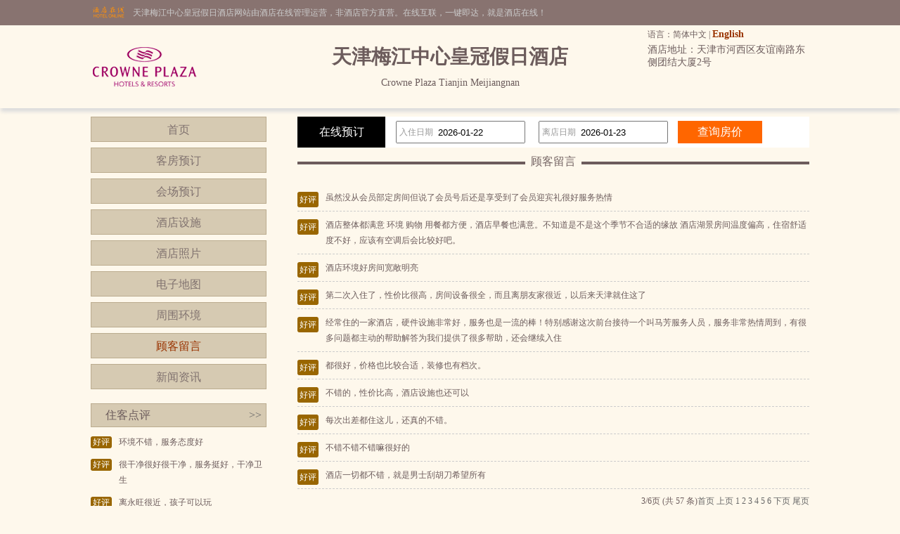

--- FILE ---
content_type: text/html; charset=utf-8
request_url: http://www.crowneplazatj.cn/dianping_3.html
body_size: 3737
content:


<!DOCTYPE html PUBLIC "-//W3C//DTD XHTML 1.0 Transitional//EN" "http://www.w3.org/TR/xhtml1/DTD/xhtml1-transitional.dtd">

<html xmlns="http://www.w3.org/1999/xhtml">
<head>
<title>天津梅江中心皇冠假日酒店-顾客留言</title>
<meta name="description" content="天津梅江中心皇冠假日酒店顾客留言，天津梅江中心皇冠假日酒店位于天津市河西区友谊南路东侧团结大厦2号，是一家豪华型酒店，欢迎您留下宝贵意见。">
<meta name="Keywords" content="天津梅江中心皇冠假日酒店,天津梅江中心皇冠假日酒店顾客留言">
</head>

<body id="cbody"><link
  rel="stylesheet"
  type="text/css"
  href="assets/lib/jquery-ui-1.12.1.custom/jquery-ui.min.css"
/>
<link href="/template/p3/css/css.css" rel="stylesheet" type="text/css" />
<script
  type="text/javascript"
  src="/assets/lib/jquery/jquery-1.12.1.min.js"
></script>
<script
  type="text/javascript"
  src="/assets/lib/jquery-cookie/src/jquery.cookie.js"
></script>
<script
  type="text/javascript"
  src="/assets/lib/jquery-ui-1.12.1.custom/jquery-ui.min.js"
></script>
<script type="text/javascript" src="/assets/js/DateSelect.js"></script>
<div class="top-online-container">  <div class="pc">    <div class="online-logo">      <img src="/template/p3/images/logo-online.png" />    </div>    <div class="online-desc">天津梅江中心皇冠假日酒店网站由酒店在线管理运营，非酒店官方直营。在线互联，一键即达，就是酒店在线！    </div>  </div></div>
<div class="box-container">
  <div class="pc">
    <div class="topMenu">
      <ul>
        <li>
          <p>
            语言：简体中文 |
            <a href="http://en.crowneplazatj.cn/">English</a>
          </p>
        </li>
        <li></li>
      </ul>
    </div>
    <div class="top">
      <div class="logo">
        <a href="/" title="天津梅江中心皇冠假日酒店"
          ><img src="http://www.hotelfdl.com/pic/logo/2016/2016010741149526234921.png" alt="天津梅江中心皇冠假日酒店"
        /></a>
      </div>
      <div class="hTopInfo">
        <h1>天津梅江中心皇冠假日酒店</h1>
        <span class="hNameEn">Crowne Plaza Tianjin Meijiangnan</span>
      </div>
      <div class="hTopRight">
        <span class="phone">TEL:</span
        ><span class="address">酒店地址：天津市河西区友谊南路东侧团结大厦2号</span>
      </div>
    </div>
  </div>
</div>

<div class="pc">
  <div class="content">
    <div class="pcontent_l">
      <div class="menu">
        <ul>
          <li><a href="/index.html">首页</a></li>
          <li><a href="/rooms.html">客房预订</a></li>
          <li><a href="/ggMeeting.html">会场预订</a></li>
          <li><a href="/fuwu.html">酒店设施</a></li>
          <li><a href="/pics.html">酒店照片</a></li>
          <li><a href="/map.html">电子地图</a></li>
          <li><a href="/near.html">周围环境</a></li>
          <li><a href="/dianping.html" class="cur">顾客留言</a></li>
          <li><a href="/news.html">新闻资讯</a></li>
        </ul>
      </div>

      <div class="comment">
        <div class="title">
          住客点评<span class="icon_r"
            ><a href="/dianping.html">&gt;&gt;</a></span
          >
        </div>
        <div class="list">
          <ul class="clear">
                        <li>
              <div class="com_l">好评</div>
              <div class="com_r">环境不错，服务态度好</div>
            </li>
            <li>
              <div class="com_l">好评</div>
              <div class="com_r">很干净很好很干净，服务挺好，干净卫生</div>
            </li>
            <li>
              <div class="com_l">好评</div>
              <div class="com_r">离永旺很近，孩子可以玩</div>
            </li>
            <li>
              <div class="com_l">好评</div>
              <div class="com_r">不错吧，很好的，推荐推荐</div>
            </li>
            <li>
              <div class="com_l">好评</div>
              <div class="com_r">酒店位置不错，设施齐备，性价比高</div>
            </li>

          </ul>
        </div>
      </div>
    </div>

    <div class="pcontent_r">
      <div class="bookingFrm">
        <form action="/rooms.html" method="post">
          <div class="title">在线预订</div>
          <div class="dateCheck">
            <input
              type="text"
              name="checkindate"
              id="checkindate"
              readonly="readonly"
            /><span class="dateword">入住日期</span>
          </div>
          <div class="dateCheck">
            <input
              type="text"
              name="checkoutdate"
              id="checkoutdate"
              readonly="readonly"
            /><span class="dateword">离店日期</span>
          </div>
          <div class="frmSubmit">
            <input id="setCheckDate" type="submit" value="查询房价" />
          </div>
        </form>
      </div>

      <div class="pageMenu">
        <span class="line"></span><span class="name">顾客留言</span>
      </div>
      <div class="comments">
      	<ul>
        	<li>
        	  <div class="com_l">好评</div>
        	  <div class="com_r">虽然没从会员部定房间但说了会员号后还是享受到了会员迎宾礼很好服务热情</div>
        	</li>
        	<li>
        	  <div class="com_l">好评</div>
        	  <div class="com_r">酒店整体都满意 环境 购物 用餐都方便，酒店早餐也满意。不知道是不是这个季节不合适的缘故  酒店湖景房间温度偏高，住宿舒适度不好，应该有空调后会比较好吧。</div>
        	</li>
        	<li>
        	  <div class="com_l">好评</div>
        	  <div class="com_r">酒店环境好房间宽敞明亮</div>
        	</li>
        	<li>
        	  <div class="com_l">好评</div>
        	  <div class="com_r">第二次入住了，性价比很高，房间设备很全，而且离朋友家很近，以后来天津就住这了</div>
        	</li>
        	<li>
        	  <div class="com_l">好评</div>
        	  <div class="com_r">经常住的一家酒店，硬件设施非常好，服务也是一流的棒！特别感谢这次前台接待一个叫马芳服务人员，服务非常热情周到，有很多问题都主动的帮助解答为我们提供了很多帮助，还会继续入住</div>
        	</li>
        	<li>
        	  <div class="com_l">好评</div>
        	  <div class="com_r">都很好，价格也比较合适，装修也有档次。</div>
        	</li>
        	<li>
        	  <div class="com_l">好评</div>
        	  <div class="com_r">不错的，性价比高，酒店设施也还可以</div>
        	</li>
        	<li>
        	  <div class="com_l">好评</div>
        	  <div class="com_r">每次出差都住这儿，还真的不错。</div>
        	</li>
        	<li>
        	  <div class="com_l">好评</div>
        	  <div class="com_r">不错不错不错嘛很好的</div>
        	</li>
        	<li>
        	  <div class="com_l">好评</div>
        	  <div class="com_r">酒店一切都不错，就是男士刮胡刀希望所有</div>
        	</li>
        </ul>
</div>
      <div class="rcompage" id="comPage">3/6页 (共 57 条)<a href="/dianping.html">首页</a> <a href="/dianping_2.html">上页</a> <a href="/dianping.html"">1</a> <a href="/dianping_2.html"">2</a> <a href="/dianping_3.html" class="curpage">3</a> <a href="/dianping_4.html"">4</a> <a href="/dianping_5.html"">5</a> <a href="/dianping_6.html"">6</a> <a href="/dianping_4.html">下页</a> <a href="/dianping_6.html">尾页</a></div>
    </div>
  </div>
</div>

<div class="pc100">
  <div class="pc">
    <div class="footer">
      <a href="/" title="天津梅江中心皇冠假日酒店">网站首页</a> |
      <a href="/aboutUs.html" title="关于我们">关于我们</a> |
      <a href="/zhaopin.html" title="人才招聘">人才招聘</a><br />
      Copyright @crowneplazatj.cn All rights reserved<br />
      中国•天津　天津梅江中心皇冠假日酒店(电话022-58897188)　Crowne Plaza Tianjin Meijiangnan
      <script type="text/javascript">var cnzz_protocol = (("https:" == document.location.protocol) ? " https://" : " http://");document.write(unescape("%3Cspan id='cnzz_stat_icon_5737925'%3E%3C/span%3E%3Cscript src='" + cnzz_protocol + "s6.cnzz.com/stat.php%3Fid%3D5737925%26show%3Dpic' type='text/javascript'%3E%3C/script%3E"));</script>
    </div>
  </div>
</div>
</body>
</html>
